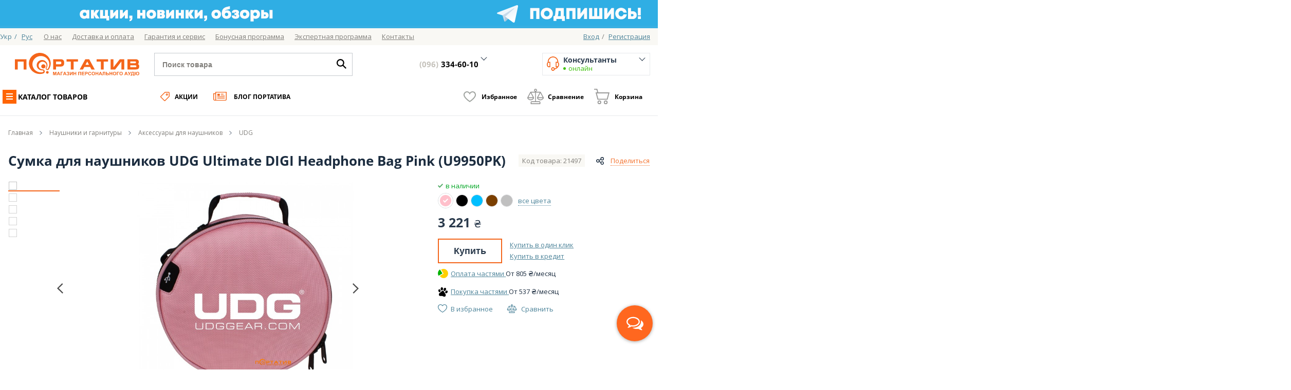

--- FILE ---
content_type: application/javascript
request_url: https://portativ.ua/skin/frontend/portativ/v2/js/main.min.js?v=1.3.64
body_size: 264
content:
$(document).ready((function(){try{"undefined"!=typeof timo&&timo.initialize({fadeIn:400,fadeOut:200},!1)}catch(e){console.warn(e)}$("ul.decorate-even-odd li:even").addClass("even"),$("ul.decorate-even-odd li:odd").addClass("odd");try{"undefined"!=typeof lazlo&&lazlo.initialize()}catch(e){console.warn(e)}if($.cookie("USE_FULL_SITE")){var e=$(".mobile_version");e.length&&e.show()}}));

--- FILE ---
content_type: image/svg+xml
request_url: https://portativ.ua/skin/frontend/portativ/v2/images/svg/garanty.svg
body_size: 637
content:
<svg xmlns="http://www.w3.org/2000/svg" width="32.969" height="32" viewBox="0 0 32.969 32">
  <defs>
    <style>
      .cls-1 {
        fill: #b0b0b0;
        fill-rule: evenodd;
      }
    </style>
  </defs>
  <path id="garanty" class="cls-1" d="M470.527,595.98c-2.97,0-5.941,0-8.912.008a1.718,1.718,0,0,1-.971-0.308A2.817,2.817,0,0,1,459.426,594c-1.761-5.583-3.56-11.154-5.356-16.725a1.658,1.658,0,0,1,0-.921,2.862,2.862,0,0,1,1.252-1.751q7.018-5.1,13.99-10.275a1.67,1.67,0,0,1,.895-0.31,2.838,2.838,0,0,1,2.064.681q6.951,5.168,13.946,10.272a1.741,1.741,0,0,1,.583.8,2.789,2.789,0,0,1,0,2.085c-1.824,5.6-3.609,11.218-5.419,16.825a1.582,1.582,0,0,1-.4.561,2.807,2.807,0,0,1-2.257.764C475.991,595.948,473.259,595.98,470.527,595.98Zm0-2.751c2.694,0,5.388,0,8.082.007a0.437,0.437,0,0,0,.5-0.361q2.49-7.8,5-15.6a0.442,0.442,0,0,0-.193-0.592q-6.557-4.806-13.1-9.635a0.428,0.428,0,0,0-.615.006q-6.54,4.828-13.1,9.633a0.444,0.444,0,0,0-.182.6q2.508,7.778,4.994,15.562a0.458,0.458,0,0,0,.521.391C465.142,593.222,467.836,593.229,470.53,593.229Zm4.136-17.374,2.287,1.448c-0.058.108-.1,0.207-0.16,0.3q-2.837,4.575-5.67,9.149a0.564,0.564,0,0,1-.5.324c-0.527.025-1.051,0.109-1.578,0.139a0.6,0.6,0,0,1-.419-0.152q-2.159-2.3-4.3-4.614a1.788,1.788,0,0,1-.111-0.149l1.962-1.869c1.134,1.218,2.244,2.41,3.386,3.638Z" transform="translate(-454.031 -564)"/>
</svg>


--- FILE ---
content_type: application/javascript
request_url: https://portativ.ua/js/app/geo-data.js
body_size: 717
content:
(function (global) {
    'use strict';

    function readCookie(name) {
        const m = document.cookie.match(new RegExp('(?:^|; )' + encodeURIComponent(name) + '=([^;]*)'));
        return m ? decodeURIComponent(m[1]) : null;
    }

    function setCookie(name, value, maxAgeSeconds) {
        let attrs = [
            encodeURIComponent(name) + '=' + encodeURIComponent(value),
            'Path=/',
            'Max-Age=' + (maxAgeSeconds || 0),
            'SameSite=Lax'
        ];
        if (location.protocol === 'https:') attrs.push('Secure');
        document.cookie = attrs.join('; ');
    }

    /**
     *
     * @param {String} text
     * @returns {*}
     */
    function parseMaybeJSON(text) {
        try { return JSON.parse(text); } catch (_) { return text; }
    }

    async function fetchText(url) {
        const res = await fetch(url, {
            method: 'GET',
            cache: 'no-store',
            credentials: 'omit'
        });
        if (!res.ok) throw new Error('HTTP ' + res.status);
        return res.text();
    }

    function init(opts) {
        opts = opts || {};
        const url = opts.url;
        const cb  = typeof opts.callback === 'function' ? opts.callback : function(){};
        const cookieName = opts.cookieName || 'Eiy2ooji';
        const maxAge = Number.isFinite(opts.maxAgeSeconds) ? opts.maxAgeSeconds : 3600;

        if (!url) {
            cb(null, new Error('Missing url'));
            return;
        }

        const cached = readCookie(cookieName);
        if (cached != null) {
            try { cb(parseMaybeJSON(cached), null); }
            catch (e) { cb(cached, null); }
            return;
        }

        fetchText(url)
            .then(function (text) {
                setCookie(cookieName, text, maxAge);
                cb(parseMaybeJSON(text), null);
            })
            .catch(function (err) {
                try { console.error('[SpecialCookieLoader]', err); } catch(_) {}
                cb(null, err);
            });
    }
    global.SpecialCookieLoader = { init: init };
})(window);


--- FILE ---
content_type: application/javascript
request_url: https://portativ.ua/skin/frontend/portativ/v2/js/lib/timo/timo.jquery.min.js?v=1.3.64
body_size: 1524
content:
!function(){if("function"==typeof window.CustomEvent)return!1;function t(t,e){e=e||{bubbles:!1,cancelable:!1,detail:void 0};var o=document.createEvent("CustomEvent");return o.initCustomEvent(t,e.bubbles,e.cancelable,e.detail),o}t.prototype=window.Event.prototype,window.CustomEvent=t}(),function(t){"use strict";var e=function(t){if("object"!=typeof t.document)throw new Error("timo.jquery.js requires a `window` with a `document` object");if(!t.jQuery)throw new Error("timo.jquery.js requires a `jQuery`, timo.js this plugin without jQuery");$=t.jQuery;var e=function(){this.debug=!1,this.fadeIn=400,this.fadeOut=400,this.overlay={},this.handle=null,this._content=null,this.setContent=function(t){if(this.handle&&t){var e=$(this.handle).find(".popover-w-main-content");null===this._content&&(this._content=e.html(),$(this.handle).addClass("content-height-auth")),e.html(t)}return this},this.setTitle=function(t){if(this.handle&&t){var e=$(this.handle).find(".pop-title");e.length&&e.html(t)}return this},this._overlay=function(t){var e=this,o=$("body");o.find("#timo-overlay").remove(),e.overlay=$('<div id="timo-overlay"></div>'),void 0!==t?e.overlay.insertAfter(t):e.overlay.appendTo(o),e.overlay.fadeIn(e.fadeIn)},this._show=function(t,e,o){var n=this,i=$("body");if(void 0!==e||void 0!==o){var a=!1;if(e)a=i.find('[data-timoMIdent="'+e+'"]');else if(o)a=i.find(o);try{if(a.length&&!a.hasClass("timo-active")){n.handle=a[0];var d=new CustomEvent("timoBeforeShow",{detail:{timoObject:n,initObject:t,ident:e,time:new Date},bubbles:!0,cancelable:!0});a[0].dispatchEvent(d),$(".timo-active").fadeOut(n.fadeOut).removeClass("timo-active").removeClass("content-height-auth"),a.fadeIn(n.fadeIn).addClass("timo-active"),n._overlay(a);var s=new CustomEvent("timoAfterShow",{detail:{timoObject:n,initObject:t,ident:e,time:new Date},bubbles:!0,cancelable:!0});a[0].dispatchEvent(s)}}catch(t){console.warn(t)}}},this._hide=function(){var t=this,e=$("body");e.on("keyup",(function(e){27!==e.keyCode||$.isEmptyObject(t.overlay)||t._hideModal()})),e.on("click",".modal-close, #timo-overlay",(function(){t._hideModal(),$("body").removeClass("body-hidden")}))},this._hideModal=function(){var t=this;try{var e=$("[data-timoMIdent]"),o=t.handle;if(o){var n=new CustomEvent("timoBeforeHide",{bubbles:!0,cancelable:!0});o.dispatchEvent(n)}if(t.overlay.fadeOut(t.fadeOut,(function(){t.overlay.remove()})),e.fadeOut(t.fadeOut).removeClass("timo-active"),o.length){var i=new CustomEvent("timoAfterHide",{bubbles:!0,cancelable:!0});o.dispatchEvent(i)}t.setContent(t._content),t.handle=null}catch(t){console.warn(t)}},this._addEvent=function(t,e,o,n){var i=$("body"),a=this;i.on(t,'[data-timoLIdent="'+e+'"]',(function(t){n&&t.preventDefault(),a._show(this,e,o)}))}};return e.initialize=function(t,o){var n=new e;if("object"==typeof t){for(var i in n.debug=o,n.debug&&(console.group("debug"),console.time("Initialization time took")),t)t.hasOwnProperty(i)&&n.hasOwnProperty(i)&&(n[i]=t[i]);n.debug&&(console.info("%c timoJs initialized with following options","background: #000; color: #ffff00"),console.info(t));var a=$("[data-timoLIdent]");$.each(a,(function(t,e,o){var i=$(this),a=($("body"),i.data("timoevent")),d=i.data("timolident"),s=i.data("timoprevent"),c=i.data("timoselector");a&&d&&n._addEvent(a,d,c,s),i.__proto__.timo={hide:function(){n._hideModal()},setContent:function(t){n.setContent(t)},setTitle:function(t){n.setTitle(t)},show:function(t){n._show(n,t,c)},changeTimoLident:function(t,e){$('[data-timoLIdent="'+t+'"]').attr("data-timoLIdent",e),n._addEvent(a,e,c,s)}}})),n._hide(),n.debug&&(console.timeEnd("Initialization time took"),console.info("%c timoJs plugin is successful initialized! enjoy it;)","background: #000; color: #ffff00"),console.groupEnd())}},e},o="object"==typeof t.document?e(t):e;"function"==typeof define&&define.amd?define((function(){return o})):"object"==typeof exports?("object"==typeof module&&"object"==typeof module.exports&&(exports=module.exports=o),exports.timo=o):t.timo=o}("undefined"==typeof window?this:window),$(document).ready((function(){$(document).on("click",".top-menu-reg-links #timo-overlay",(function(){$(".modal-window.general-ca-modal").removeClass("timo-active"),$(this).remove()})),$(".cms-page-view").on("timoAfterShow",".timo-active",(function(t){$("body").addClass("body-hidden")})),$(document).on("click",".timo-active .modal-close",(function(){$("body").removeClass("body-hidden")})),$(document).on("click","#timo-overlay",(function(){$("body").removeClass("body-hidden")}))}));

--- FILE ---
content_type: image/svg+xml
request_url: https://portativ.ua/skin/frontend/portativ/v2/images/svg/star_big_yellow.svg
body_size: 533
content:
<svg xmlns="http://www.w3.org/2000/svg" width="26" height="22" viewBox="0 0 26 22">
  <defs>
    <style>
      .cls-1 {
        fill: #e6c700;
        stroke: #cdb200;
        stroke-width: 1px;
        fill-rule: evenodd;
      }
    </style>
  </defs>
  <path id="star_big_yellow" class="cls-1" d="M465.235,480.993l-2.216-1.181q-2.637-1.4-5.271-2.815a0.45,0.45,0,0,0-.493.009q-3.584,1.919-7.174,3.825c-0.089.047-.179,0.093-0.315,0.166,0.162-.618.312-1.191,0.463-1.764,0.512-1.946,1.022-3.893,1.544-5.838a0.3,0.3,0,0,0-.181-0.345l-6.358-4.866c-0.065-.051-0.128-0.1-0.236-0.191,0.314-.027.58-0.053,0.846-0.074q3.952-.3,7.906-0.595a0.342,0.342,0,0,0,.338-0.222q1.642-3.441,3.3-6.873c0.031-.065.064-0.128,0.117-0.232,0.059,0.108.107,0.184,0.146,0.264q1.628,3.393,3.25,6.79a0.415,0.415,0,0,0,.407.278c1.784,0.126,3.566.266,5.35,0.4,1.063,0.081,2.126.159,3.189,0.24A1.489,1.489,0,0,1,470,468c-0.087.072-.147,0.126-0.21,0.175q-3.169,2.425-6.341,4.848a0.386,0.386,0,0,0-.181.473c0.657,2.451,1.3,4.906,1.946,7.359C465.22,480.887,465.223,480.916,465.235,480.993Z" transform="translate(-444.5 -459.5)"/>
</svg>


--- FILE ---
content_type: application/javascript
request_url: https://portativ.ua/skin/frontend/portativ/v2/js/app/code/catalog/view/accessories.js?v=1.3.64
body_size: 342
content:
/**
 * Action JS Class
 */

if (typeof module == 'undefined') {
    var module = {};
}

module.Accessories = function () {
    this.formKey = '';
    this.bodycontainer = $('.body-container');
};


module.Accessories.prototype = {
    init: function() {
        this.initEvents();
    },

    initEvents: function() {
        this.initNavigation();
    },

    initNavigation: function(){

        var self = this;

        $('.tabs-blocks').on('change', "input[type=radio]", function(e){
            var el = $(this);
            var categoryId = el.data('cat');
            var categoryContainer = $('.item-category-'+categoryId);
            var mainContainer     = $('.related-item-container');

            if (categoryContainer && categoryContainer.length){
                mainContainer.find('.item-related-page').addClass('hidden');
                categoryContainer.removeClass('hidden');
            } else {
                mainContainer.find('.item-related-page').removeClass('hidden');
            }
        });
        return this;
    }
};

var accessories = new module.Accessories();
jQuery(document).ready(function() {
    accessories.init();
});


--- FILE ---
content_type: application/javascript
request_url: https://portativ.ua/skin/frontend/portativ/v2/js/app/code/catalog/view/product.min.js?v=1.3.64
body_size: 1093
content:
app.view.Product=Backbone.View.extend({initEvents:function(){},initialize:function(){var i=this;_.bindAll(i),i.el=$(".content"),i.initEvents(),i.initMedia(),i.initColors(),i.prettyAttributes(),i.initCms(),i.reviewBtn(),i.desciptionMoveTo(),i.initAccessoriesSlider()},initAccessoriesSlider:function(){$(".accessories-wrap").slick({dots:!1,arrows:!0,slide:"div",infinite:!0,slidesToShow:5,slidesToScroll:1}).show()},desciptionMoveTo:function(){$("#t3").length&&$("#t4").length&&$("#t3").insertBefore("#t4")},initColors:function(){var i=this;i.el.find(".item-color").hover((function(){$(this).tooltip("show")})),i.el.find(".item-color-link a").click((function(e){e.preventDefault(),i.el.find(".ic-tooltip-wrap").show();var t=i.el.find(".ic-tooltip-wrap .ic-tooltip-arrow-wrap"),a=$(".item-color-link").offset().left-$(".gvitem-color-wrap").offset().left;t.css("left",a-45),util.backdrop(i.el.find(".ic-tooltip-wrap"),(function(){i.el.find(".ic-tooltip-wrap").hide()}))}))},initCms:function(){$(".widget-static-block.ajax").each((function(){var i=$(this),e=$(this).attr("id");e=e.replace("_aj_",""),util.loader($(this)),$.get("http://portativ.ua/mcatalog/data/cmsblock/",{id:e}).done((function(e){i.html(e),util.loader($(this),!1)}))}))},jcarouselNav:function(i,e){$(".media-c-prev").bind("click",(function(){var e=i.first,t=parseInt($(".modal.media").find("li.jcarousel-item.active").attr("jcarouselindex")),a=t-1;t>e||(a=$(".media.modal ul li").length),$(".modal.media").find("li.jcarousel-item-"+a+" a").trigger("click")})),$(".media-c-next").bind("click",(function(){var i=$(".media.modal ul li").length,e=parseInt($(".modal.media").find("li.jcarousel-item.active").attr("jcarouselindex")),t=e+1;e<i||(t=1),$(".modal.media").find("li.jcarousel-item-"+t+" a").trigger("click")}))},initMedia:function(){var i=this;$(".media.modal").modal({show:!1}),$("ul.gvitem-model-carousel-wrap",i.el).slick({dots:!1,arrows:!0,slide:"li",infinite:!1,slidesToShow:3,slidesToScroll:1}).show(),0==$(".media.modal ul li").length&&($(".media.modal .slider-left-nav").hide(),$(".media.modal .slider-right-nav").hide()),$(".media.figure li:first",i.el).addClass("active"),$(".media.figure li a",i.el).click((function(){return $(".media.figure li",i.el).removeClass("active"),$(".media.figure .main-image",i.el).attr("src",$(this).attr("data-image")),$(this).parent().addClass("active"),!1})),$(".media.figure .main-image",i.el).click((function(i){i.preventDefault();var e=$(".media.modal"),t=$("ul.gvitem-model-carousel-wrap"),a=t.find("li").index(t.find("li.active"));e.modal().find("li").eq(a).addClass("active").click().siblings().removeClass("active"),$(".media.modal .main-image").attr("src",e.find("li").eq(a).find("a").attr("data-image")),$(".media.modal ul").slick({dots:!1,arrows:!0,slide:"li",infinite:!1,slidesToShow:3,slidesToScroll:1}).slickGoTo(a).show()})),$(".media.modal li a").click((function(){return $(".media.modal li").removeClass("active"),$(".media.modal .main-image").attr("src",$(this).attr("data-image")),$(this).parent().addClass("active"),!1}))},prettyAttributes:function(){$.each($("#attributes .row",this.el),(function(i,e){util.aline($(">div",e))}))},reviewBtn:function(){jQuery(".read-all-reviews-btn").click((function(){jQuery(this).toggleClass("active"),jQuery(this).prev().toggleClass("short-text",1e3),jQuery(this).hasClass("active")?jQuery(this).text("Скрыть"):jQuery(this).text("Читать полностью")}))}}),$((function(){app.product=new app.view.Product}));

--- FILE ---
content_type: application/javascript
request_url: https://portativ.ua/skin/frontend/portativ/v2/js/app/code/reservation/reserve.min.js?v=1.3.64
body_size: 476
content:
app.view.ReservationReserve=Backbone.View.extend({formPost:!1,reserved:!1,formReservation:null,formTitle:"",formContent:"",initEvents:function(){var e=this;e.el.find(".btn-reserve").live("click",(function(o){o.preventDefault(),e.showForm()})),this.formReservation=$("#reserve-form"),e.form=new app.mst.Form(this.formReservation),this.formReservation.submit((function(o){e.form.valid()&&!1===e.reserved&&e.post(e.form.el.serializeObject())}))},initialize:function(){_.bindAll(this),this.el=$(".catalogmultistock-reserve"),this.initEvents(),"undefined"!=typeof formReserveData&&(this.formTitle=formReserveData.title,this.formContent=formReserveData.content)},post:function(e){var o=this;if(o.formPost)return this;o.formPost=!0,util.registerFormKey(e,(function(e){util.load(o.formReservation.data("action"),e,(function(e){if("object"==typeof o.formReservation.timo){var t=o.formReservation.timo;t.hide(),setTimeout((function(){t.show("reserve-popup-success"),t.changeTimoLident("reserve-popup","reserve-popup-success")}),500)}o.reserved=!0,o.formPost=!1}),{loader:$(".modal-reserve")})}))},showForm:function(e){var o=this;o.modalForm=$(o.el.find(".modal-reserve")).modal({backdrop:!1}),util.backdrop(o.modalForm,(function(){o.modalForm.modal("hide")}))}}),$((function(){app.reservationReserve=new app.view.ReservationReserve}));

--- FILE ---
content_type: application/javascript
request_url: https://portativ.ua/skin/frontend/portativ/v2/js/media-queries.min.js?v=1.3.64
body_size: 2365
content:
var mediaQueries={init:function(){this.mobileMenuButton(),this.menuClick(),this.mainBanner(),this.brandPageActionBanner(),this.brandPageBlogSlider(),this.bottomSlider(),this.customerMenuBtn(),this.compareAtributesHover(),this.compareSlider(),this.filter(),this.tabSliders(),this.tabSlidersNews(),this.catalogPopularBlog(),this.mainBlog(),this.correctTitlesWidth(),this.activeTabAction(),this.openBlogFilter()},tabSliders:function(){$(".responsive-simple-items-tabs").slick({dots:!1,arrows:!0,autoplay:!1,infinite:!1,slidesToShow:5,slidesToScroll:1,responsive:[{breakpoint:1231,settings:{slidesToShow:4,dots:!0,arrows:!1}},{breakpoint:1025,settings:{slidesToShow:3,arrows:!1,dots:!0}},{breakpoint:769,settings:{slidesToShow:2,arrows:!1,dots:!0}},{breakpoint:531,settings:{slidesToShow:1,arrows:!1,dots:!0}}]})},tabSlidersNews:function(){window.innerWidth<=1100&&$(".news-tabs-homepage").slick({dots:!1,arrows:!0,autoplay:!1,infinite:!1,slidesToShow:3,slidesToScroll:1,responsive:[{breakpoint:1024,settings:{slidesToShow:3,dots:!1,arrows:!1}},{breakpoint:768,settings:{slidesToShow:1,arrows:!1,dots:!1}}]})},catalogPopularBlog:function(){$(".catalog-right-side-responsive .product-overviews-content-block").slick({dots:!0,arrows:!1,autoplay:!1,infinite:!1,slidesToShow:3,slidesToScroll:1,responsive:[{breakpoint:1025,settings:{slidesToShow:2,dots:!0,arrows:!1}},{breakpoint:769,settings:{slidesToShow:1,arrows:!1,dots:!0}}]})},mobileMenuButton:function(){$(".mobile-nav").on("click touch",(function(){window.innerWidth<=1010&&($(this).toggleClass("active"),$(".header-menu").slideToggle(300))})),window.innerWidth<=1010&&$(document).on("click touchend",(function(e){var o=$(".header-menu"),t=$(".mobile-nav");o.is(e.target)||0!==o.has(e.target).length||t.is(e.target)||0!==t.has(e.target).length||(o.slideUp(300),t.removeClass("active"))}))},menuClick:function(){$(".nav > li:not(.pull-right) > a").click((function(e){window.innerWidth<=1010&&($(this).parent().hasClass("open")?(e.preventDefault(),$(this).parent().removeClass("open").siblings().removeClass("open")):(e.preventDefault(),$(this).parent().addClass("open").siblings().removeClass("open")))}))},mainBanner:function(){var e=$(".carousel.banner");e&&(e.find(".carousel-inner").slick({dots:!0,arrows:!1,autoplay:!0,autoplaySpeed:5e3,infinite:!0,slidesToShow:1,slidesToScroll:1,pauseOnFocus:!1,pauseOnHover:!1,pauseOnDotsHover:!1}),e.find(".carousel-inner").show())},brandPageActionBanner:function(){var e=$(".carousel.action-brands");e&&(e.find(".carousel-inner").slick({dots:!0,arrows:!1,autoplay:!0,autoplaySpeed:5e3,infinite:!0,slidesToShow:1,slidesToScroll:1,pauseOnFocus:!1,pauseOnHover:!1,pauseOnDotsHover:!1}),e.find(".carousel-inner").show())},brandPageBlogSlider:function(){function e(){var e=$(".brand-in-blogs");e&&(e.find(".posts_brands").slick({dots:!0,arrows:!1,autoplay:!0,autoplaySpeed:5e3,infinite:!0,slidesToShow:3,slidesToScroll:3,responsive:[{breakpoint:767,settings:{slidesToShow:1,slidesToScroll:1}}]}),e.find(".posts_brands").show())}window.matchMedia("(max-width: 1100px)").matches&&e(),$(window).resize((function(o){window.matchMedia("(max-width: 1100px)").matches?$(".brand-in-blogs .posts_brands").hasClass("slick-initialized")||e():$(".brand-in-blogs .posts_brands").hasClass("slick-initialized")&&$(".brand-in-blogs .posts_brands").slick("unslick")}))},bottomSlider:function(){var e=$("#mycarousel");e&&e.slick({dots:!1,arrows:!0,slide:"li",infinite:!1,slidesToShow:5,slidesToScroll:1,responsive:[{breakpoint:890,settings:{slidesToShow:3,arrows:!1}},{breakpoint:768,settings:{arrows:!1,slidesToShow:2,slidesToScroll:1}},{breakpoint:480,settings:{arrows:!1,slidesToShow:1,slidesToScroll:1}}]}).show()},compareSlider:function(){$(".compare-right")&&($(".compare-right > .product-top.first-carousel").slick({dots:!1,arrows:!0,autoplay:!1,infinite:!1,slidesToShow:4,slidesToScroll:1,asNavFor:".compare-right > .product-top.second-carousel.active-grid",responsive:[{breakpoint:1301,settings:{slidesToShow:3,arrows:!0},breakpoint:1101,settings:{slidesToShow:2,slidesToScroll:2,arrows:!1,dots:!0,infinite:!0}}]}).show(),$(".compare-right > .product-top.second-carousel").slick({dots:!1,arrows:!0,autoplay:!1,infinite:!1,slidesToShow:4,slidesToScroll:1,asNavFor:".compare-right > .product-top.first-carousel.active-grid",responsive:[{breakpoint:1301,settings:{slidesToShow:3,arrows:!0},breakpoint:1101,settings:{slidesToShow:2,slidesToScroll:2,arrows:!1,dots:!0,infinite:!0}}]}).show())},compareAtributesHover:function(){$(".compare-attributes-items .attribut").on("mouseover",(function(){$(this).addClass("hover")})),$(".compare-attributes-items .attribut").on("mouseout",(function(){$(this).removeClass("hover")}))},filter:function(){$(".main-content").on("click touch",".mobileFilterToggle",(function(){$(".mobileFilterToggle").toggleClass("active"),$(".catalog-left-side").toggleClass("active"),$("#call-overlay").addClass("overlay-active")})),$(".main-content").on("click touch",".filter-close",(function(){$(".mobileFilterToggle").removeClass("active"),$(".catalog-left-side").removeClass("active"),$("#call-overlay").removeClass("overlay-active")})),$(".main-content").on("click touch",".filter-state .show",(function(){$(".mobileFilterToggle").removeClass("active"),$(".catalog-left-side").removeClass("active"),$("#call-overlay").removeClass("overlay-active")}))},customerMenuBtn:function(){var e=$("body"),o=$('<button type="button" class="customerMenuToggle">Мой кабинет</button>');(e.hasClass("customeraccount-account-index")||e.hasClass("orderhistory-index-index")||e.hasClass("catalognotify-index-index")||e.hasClass("catalognotify-index-viewed")||e.hasClass("catalognotify-index-viewedall")||e.hasClass("newsletter-manage-index")||e.hasClass("reviewtree-index-index"))&&o.prependTo(e.find(".catalog-right-side:first")).click((function(){$(this).toggleClass("active"),e.find(".catalog-left-side").toggleClass("active")})).hide(),$(document).on("click touchend",(function(e){var t=$(".catalog-left-side"),s=o,i=$(".mobileFilterToggle");t.is(e.target)||0!==t.has(e.target).length||s.is(e.target)||0!==s.has(e.target).length||i.is(e.target)||0!==i.has(e.target).length||(t.removeClass("active"),s.removeClass("active"),i.removeClass("active"))}))},correctTitlesWidth:function(){for(var e=document.querySelectorAll(".menu-item .wrapper .title, .menu-items .title-sub"),o=0;o<e.length;o++)$(e[o]).text().length>=34&&$(e[o]).addClass("next-line")},mainBlog:function(){var e=$(".news-section-homepage label");e.on("click",(function(){window.matchMedia("(max-width: 768px)").matches&&e.toggleClass("open")}))},activeTabAction:function(){function e(){var e=document.querySelector(".review-box-home"),o=document.querySelectorAll(".tabs-blocks label");if(e||$("input#tabs-promotion-tab4").addClass("active"),$("input#tabs-promotion-tab4").hasClass("active"))for(var t=0;t<o.length;t++)$(o[t]).click((function(e){$("input#tabs-promotion-tab4").removeClass("active")}))}window.matchMedia("(max-width: 768px)").matches&&e(),window.onresize=function(o){window.matchMedia("(max-width: 768px)").matches&&e()}},openBlogFilter:function(){$(".filter-blog-btn").on("click touch",(function(){$(".filter-blog-btn").toggleClass("active"),$(".content.blog-content .navigation-wrap").toggleClass("active"),$("#call-overlay").addClass("overlay-active")})),$(".main-content").on("click touch",".filter-close",(function(){$(".filter-blog-btn").toggleClass("active"),$(".content.blog-content .navigation-wrap").toggleClass("active"),$("#call-overlay").removeClass("overlay-active")}))}};$(document).ready((function(){function e(){$(".catalog-right-side .blog-most-popular .product-overviews-content-block").slick({dots:!0,arrows:!1,slidesToScroll:1,slidesToShow:2,responsive:[{breakpoint:700,settings:{slidesToShow:1,initialSlide:1}}]}),$(".blog-experts-posts .product-overviews-content-block").slick({dots:!0,arrows:!1,slidesToScroll:1,slidesToShow:3,responsive:[{breakpoint:700,settings:{slidesToShow:1,initialSlide:1}}]}),$(".blog-experts-users .most-pop-content .product-overviews-content-block").slick({dots:!0,arrows:!1,slidesToScroll:1,slidesToShow:3,responsive:[{breakpoint:700,settings:{slidesToShow:1,initialSlide:1}}]}),$(".blog-experts-users .most-disc-content .product-overviews-content-block").slick({dots:!0,arrows:!1,slidesToScroll:1,slidesToShow:3,responsive:[{breakpoint:700,settings:{slidesToShow:1,initialSlide:1}}]})}mediaQueries.init(),$(document).on("click",".responsive-tab",(function(e){var o=$(e.currentTarget);o.hasClass("open-tab")?(o.removeClass("open-tab"),$("#"+o.data("id")).slideUp()):(o.addClass("open-tab"),$("#"+o.data("id")).slideDown(),setTimeout((function(){$(".product-comparison-box-right .slick-prev.slick-arrow").click()}),100))})),window.matchMedia("(max-width: 1100px)").matches&&e(),window.onresize=function(o){window.matchMedia("(max-width: 1100px)").matches&&e()},$(".customer-reviews-link").on("click",(function(e){0==$("#product_review:visible").length&&$("#product_review_tab").trigger("click")})),$(document).on("click",".open-search-btn",(function(){$("#sm_menu_ham").removeClass("open"),$(".sm_menu_outer, .nav-button").removeClass("active"),$("body").removeClass("mmactive not-scroll-page"),$("body").hasClass("search-mobile-opened")?($("body").removeClass("search-mobile-opened"),$("#call-overlay").fadeOut(400)):($("body").addClass("search-mobile-opened"),$(".mob-header-mid-block .top-menu-search .search-input").focus(),$("#call-overlay").fadeIn(400))})),$(document).on("click touchstart",".account-menu .current-page",(function(e){var o=$(e.currentTarget);o.hasClass("open")?o.removeClass("open"):o.addClass("open")})),$(".credit-title").addClass("tab-btn"),$(".credit-bottom-text").addClass("tab-btn"),$(".credit-title").each((function(){$(this).nextUntil(".tab-btn").wrapAll('<div class="content"></div>')})),window.matchMedia("(max-width: 767px)").matches&&$(".tpc-twoctrl-wrap.twoctrl-med-left").length&&$(".tpc-twoctrl-wrap.twoctrl-med-left").contents().unwrap(),$("body").on("click touch",".credit-title.tab-btn",(function(e){window.matchMedia("(max-width: 767px)").matches&&(this.classList.toggle("active"),this.nextElementSibling.classList.toggle("active"))})),$(".main-content .general-ca-modal").length||$(".main-content .forgotpassword-form-wrapper").wrap("<div id='overlay-password'></div>"),$(document).on("click touchstart",".more-color-wrap .modal-close",(function(e){$("#overlay-block").click()}))}));

--- FILE ---
content_type: image/svg+xml
request_url: https://portativ.ua/skin/frontend/portativ/v2/images/svg/delivery.svg
body_size: 712
content:
<svg xmlns="http://www.w3.org/2000/svg" width="41" height="27" viewBox="0 0 41 27">
  <defs>
    <style>
      .cls-1 {
        fill: #b0b0b0;
        fill-rule: evenodd;
      }
    </style>
  </defs>
  <path id="delivery" class="cls-1" d="M309.61,572.38h0.457c1.751,0,3.5,0,5.251,0a7.985,7.985,0,0,1,7.6,4.756,10.476,10.476,0,0,1,1.068,4.723c0.026,3,.014,6,0.01,9a1.134,1.134,0,0,1-1.248,1.2c-0.57,0-1.141.012-1.711,0a0.343,0.343,0,0,0-.4.3,5.189,5.189,0,0,1-9.871.1,0.481,0.481,0,0,0-.56-0.4q-5.523.017-11.047,0a0.412,0.412,0,0,0-.482.343,5.2,5.2,0,0,1-9.88.063,0.4,0.4,0,0,0-.463-0.321c-1.348.012-2.7,0.008-4.045,0a1.13,1.13,0,0,1-1.284-1.27q0-10.3,0-20.594A1.14,1.14,0,0,1,284.313,569q12,0,24,0a1.133,1.133,0,0,1,1.3,1.26C309.611,570.945,309.61,571.631,309.61,572.38Zm-24.262,17.392c0.984,0,1.93-.019,2.873.01a0.52,0.52,0,0,0,.613-0.436,5.186,5.186,0,0,1,9.813-.013c0.048,0.144.1,0.285,0.145,0.42h8.547V571.21H285.348v18.562Zm24.289-15.189v15.189h0.334c0.625,0,.625,0,0.843-0.578a5.2,5.2,0,0,1,9.785.175c0.044,0.131.092,0.26,0.135,0.382h0.981v-5.844h-8.662a1.127,1.127,0,0,1-1.291-1.261q0-2.248,0-4.5a1.132,1.132,0,0,1,1.314-1.276h7.093a5.3,5.3,0,0,0-4.177-2.275c-1.619-.047-3.241-0.012-4.861-0.013h-1.494Zm-13.1,16.455a2.8,2.8,0,1,0-2.785,2.672A2.675,2.675,0,0,0,296.539,591.038Zm21.941,0.011a2.8,2.8,0,1,0-2.8,2.661A2.676,2.676,0,0,0,318.48,591.049Zm-4.364-9.369h7.721c-0.159-.766-0.315-1.48-0.45-2.2a0.369,0.369,0,0,0-.456-0.327c-2.152.01-4.3,0-6.456,0.007-0.114,0-.227.012-0.359,0.02v2.5Z" transform="translate(-283 -569)"/>
</svg>


--- FILE ---
content_type: image/svg+xml
request_url: https://portativ.ua/skin/frontend/portativ/v2/images/svg/star_yellow.svg
body_size: 559
content:
<?xml version="1.0" encoding="utf-8"?>
<!-- Generator: Adobe Illustrator 22.1.0, SVG Export Plug-In . SVG Version: 6.00 Build 0)  -->
<svg version="1.1" id="Слой_1" xmlns="http://www.w3.org/2000/svg" xmlns:xlink="http://www.w3.org/1999/xlink" x="0px" y="0px"
	 width="20px" height="20px" viewBox="0 0 20 20" enable-background="new 0 0 20 20" xml:space="preserve">
<path fill="#CCB126" d="M16.064,19.24l-6.085-3.2l-6.085,3.2l1.166-6.799l-4.931-5.54l6.823-0.256l3.027-6.134l3.026,6.134
	l6.824,0.256l-4.932,5.54L16.064,19.24z M2.287,7.821l3.841,4.315l-0.905,5.275l4.757-2.501l4.757,2.501l-0.904-5.275l3.84-4.315
	l-5.299-0.199L9.979,2.771L7.585,7.622L2.287,7.821z"/>
</svg>


--- FILE ---
content_type: image/svg+xml
request_url: https://portativ.ua/skin/frontend/portativ/v2/images/customeraccount/default-avatar.svg
body_size: 481
content:
<svg xmlns="http://www.w3.org/2000/svg" width="64" height="64" viewBox="0 0 64 64">
  <defs>
    <style>
      .cls-1 {
        fill: #a7adb6;
        fill-rule: evenodd;
      }
    </style>
  </defs>
  <path id="user" class="cls-1" d="M1343,433a32,32,0,1,1,32-32A32.04,32.04,0,0,1,1343,433Zm0-63a31,31,0,1,0,31,31A31.038,31.038,0,0,0,1343,370Zm0,37a11.5,11.5,0,1,1,11.5-11.5A11.514,11.514,0,0,1,1343,407Zm0-22a10.5,10.5,0,1,0,10.5,10.5A10.512,10.512,0,0,0,1343,385Zm21.08,39.151a22.509,22.509,0,0,0-42.16-.067l-0.94-.352a23.514,23.514,0,0,1,44.04.07Z" transform="translate(-1311 -369)"/>
</svg>


--- FILE ---
content_type: image/svg+xml
request_url: https://portativ.ua/skin/frontend/portativ/v2/images/svg/payment.svg
body_size: 681
content:
<svg xmlns="http://www.w3.org/2000/svg" width="33" height="28" viewBox="0 0 33 28">
  <defs>
    <style>
      .cls-1 {
        fill: #b0b0b0;
        fill-rule: evenodd;
      }
    </style>
  </defs>
  <path id="payment" class="cls-1" d="M403.918,579.624A1.19,1.19,0,0,1,405,581.071q0,2.289,0,4.578a1.214,1.214,0,0,1-1.082,1.491c0,1.6.01,3.216,0,4.829a2.973,2.973,0,0,1-2.579,2.986,3.775,3.775,0,0,1-.673.042q-12.488,0-24.974,0A3.471,3.471,0,0,1,372,591.4q-0.007-9.441,0-18.884a6.731,6.731,0,0,1,.134-0.769,1.332,1.332,0,0,0-.014-0.463A3.426,3.426,0,0,1,375.556,567q10.233-.015,20.466,0a2.951,2.951,0,0,1,3.02,2.88c0.02,0.612,0,1.224,0,1.872h1.63a3.024,3.024,0,0,1,3.242,3.172q0,2.112,0,4.226v0.471Zm-2.165.055v-4.573c0-1-.247-1.238-1.277-1.238h-8.789c-2.914,0-5.829.028-8.743-.008s-5.838.166-8.78-.141v17.619c0,0.089,0,.177,0,0.265a1.33,1.33,0,0,0,1.384,1.281c0.315,0.007.631,0,.947,0h24.112a0.94,0.94,0,0,0,1.142-1.108c0-.733,0-1.467,0-2.2v-2.5h-0.526c-1.607,0-3.215,0-4.822,0a3.7,3.7,0,1,1,0-7.393c1.607,0,3.215,0,4.822,0h0.525Zm-4.869-7.924c0-.526,0-1.006,0-1.487a0.936,0.936,0,0,0-1.165-1.154H375.8c-0.135,0-.271-0.006-0.406.006a1.312,1.312,0,0,0-1.19,1.033,1.328,1.328,0,0,0,1.466,1.6q10.364,0,20.726,0h0.484Zm5.931,10.042c-2.245,0-4.434-.014-6.623.009a1.439,1.439,0,0,0-1.287.834,1.581,1.581,0,0,0,1.478,2.318c2.056,0.012,4.111,0,6.166,0a2.049,2.049,0,0,0,.266-0.035V581.8Z" transform="translate(-372 -567)"/>
</svg>


--- FILE ---
content_type: image/svg+xml
request_url: https://portativ.ua/skin/frontend/portativ/v2/images/svg/youtube.svg
body_size: 495
content:
<svg xmlns="http://www.w3.org/2000/svg" width="12" height="15.031" viewBox="0 0 12 15.031">
  <defs>
    <style>
      .cls-1 {
        fill: #fff;
        fill-rule: evenodd;
      }
    </style>
  </defs>
  <path id="youtube" class="cls-1" d="M930,263.5c0-1.761,0-3.522,0-5.282a4.064,4.064,0,0,1,.1-0.949,1.435,1.435,0,0,1,2-1.162,4,4,0,0,1,.865.45q3.856,2.5,7.7,5.021a4.873,4.873,0,0,1,.561.409,1.914,1.914,0,0,1,.019,3.04,5.3,5.3,0,0,1-.653.48q-3.776,2.466-7.556,4.928a1.994,1.994,0,0,1-2.233.393A2.212,2.212,0,0,1,930,268.66C930.006,266.938,930,265.217,930,263.5Z" transform="translate(-930 -256)"/>
</svg>


--- FILE ---
content_type: application/javascript
request_url: https://portativ.ua/skin/frontend/portativ/v2/js/lib/lazlo/lazlo.min.js?v=1.3.64
body_size: 715
content:
!function(t){"use strict";var e=function(t){if("object"!=typeof t.document)throw new Error("lazlo.js requires a `window` with a `document` object");var e=function(){this._load=function(){var t=document.getElementsByClassName("lazlo-img");Array.prototype.forEach.call(t,(function(t){t.setAttribute("src",t.getAttribute("lazlo-src"))}))},this._isMcie=function(){var e=t.navigator.userAgent;return!!(e.indexOf("MSIE")>0||e.match(/Trident.*rv\:11\./))}};return e.initialize=function(){var o=new e;t.addEventListener("load",(function(){o._load()}),!1)},e},o="object"==typeof t.document?e(t):e;"function"==typeof define&&define.amd?define((function(){return o})):"object"==typeof exports?("object"==typeof module&&"object"==typeof module.exports&&(exports=module.exports=o),exports.lazlo=o):t.lazlo=o}("undefined"==typeof window?this:window);

--- FILE ---
content_type: application/javascript
request_url: https://portativ.ua/skin/frontend/portativ/v2/js/modules/bundlebuy/main.min.js?v=1.3.64
body_size: 249
content:
if(void 0===module)var module={};module.BundleBuy=function(){this.initSlider=function(){jQuery("ul.bundlebuy-items-wrapper").slick({dots:!1,arrows:!0,slide:"li",infinite:!1,slidesToShow:1,slidesToScroll:1}).show()}},module.BundleBuy.prototype={init:function(){this.initSlider()}};var bundlebuy=new module.BundleBuy;jQuery(document).ready((function(){bundlebuy.init()}));

--- FILE ---
content_type: image/svg+xml
request_url: https://portativ.ua/skin/frontend/portativ/v2/images/dropdown_arrow.svg
body_size: 460
content:
<svg xmlns="http://www.w3.org/2000/svg" width="9" height="5" viewBox="0 0 9 5">
  <metadata><?xpacket begin="﻿" id="W5M0MpCehiHzreSzNTczkc9d"?>
<x:xmpmeta xmlns:x="adobe:ns:meta/" x:xmptk="Adobe XMP Core 5.6-c138 79.159824, 2016/09/14-01:09:01        ">
   <rdf:RDF xmlns:rdf="http://www.w3.org/1999/02/22-rdf-syntax-ns#">
      <rdf:Description rdf:about=""/>
   </rdf:RDF>
</x:xmpmeta>
                                                                                                    
                                                                                                    
                                                                                                    
                                                                                                    
                                                                                                    
                                                                                                    
                                                                                                    
                                                                                                    
                                                                                                    
                                                                                                    
                                                                                                    
                                                                                                    
                                                                                                    
                                                                                                    
                                                                                                    
                                                                                                    
                                                                                                    
                                                                                                    
                                                                                                    
                                                                                                    
                           
<?xpacket end="w"?></metadata>
<defs>
    <style>
      .cls-1 {
        fill: #1b2c3f;
        fill-rule: evenodd;
      }
    </style>
  </defs>
  <path id="Фигура_5_копия_23_copy" data-name="Фигура 5 копия 23 copy" class="cls-1" d="M693,328.7l-4.587,4.3c-1.469-1.378-2.947-2.764-4.413-4.137l0.7-.66,3.668,3.439L692.257,328Z" transform="translate(-684 -328)"/>
</svg>


--- FILE ---
content_type: application/javascript
request_url: https://portativ.ua/skin/frontend/portativ/v2/js/modules/catalogvideo/video.min.js?v=1.3.64
body_size: 707
content:
if(void 0===module)var module={};module.Video=function(){this.play=function(){var e=this;jQuery("body").on("click",".play-video-btn.basic-behaviour",(function(i){i.preventDefault(),jQuery(".product-media-main").find("iframe").each((function(){var i=jQuery(this);void 0!==i&&i.length&&e.stopAll(i)})),e.setSrc(this),jQuery("#video-modal-link").trigger("click")})),jQuery(".product-media-main").on("afterChange",(function(i,o,t,n){jQuery(".product-media-main iframe").hide().attr("src","");var a=jQuery(o.$slides[t]);if(a.hasClass("video")){var r=a.find("iframe");e.setSrc(a,r),r.show()}})),jQuery("body").on("click",".play-video-btn.inner-view",(function(i){i.preventDefault(),e.stopAll(jQuery(".video-item-block"));var o=jQuery(this).parents(".video-item-block").find("img"),t=jQuery(this).parents(".video-item-block").find("iframe");o.hide(),jQuery(this).hide(),e.setSrc(this,t),t.show()}))},this.setSrc=function(e,i){if(e){var o="//www.youtube.com/embed/"+jQuery(e).data("id")+"?enablejsapi=1&version=3&playerapiid=ytplayer&autoplay=1";i?i.attr("src",o):jQuery("iframe#popup-embed-video").attr("src",o)}this.stopVideo()},this.iframeSrc=function(e){(e=jQuery(e))&&e.each((function(){var e=jQuery(this),i="//www.youtube.com/embed/"+e.data("id")+"?enablejsapi=1&version=3&playerapiid=ytplayer&autoplay=0";e.find("iframe").attr("src",i)}))},this.stopVideo=function(e){e?e.contentWindow.postMessage('{"event":"command","func":"stopVideo","args":""}',"*"):jQuery("iframe#popup-embed-video")[0].contentWindow.postMessage('{"event":"command","func":"stopVideo","args":""}',"*"),this.iframeSrc(".product-media-main .video")},this.stop=function(e){var i=this;jQuery("body").on("click","#timo-overlay",(function(o){o.preventDefault(),i.stopVideo(e)})),jQuery("body").on("click",".modal-close.video-close",(function(e){e.preventDefault(),i.stopVideo()})),jQuery("body").on("timoBeforeHide","#video-modal",(function(e){e.preventDefault(),i.stopVideo()}))},this.stopAll=function(e){void 0!==e&&e.length||(e=jQuery("body")),e.addClass("example").each((function(){$(this).attr("src","")})),e.find("img").show(),e.find(".play-video-btn").show()}},module.Video.prototype={init:function(){this.play(),this.stop()}};var video=new module.Video;jQuery(document).ready((function(){video.init()}));

--- FILE ---
content_type: image/svg+xml
request_url: https://portativ.ua/skin/frontend/portativ/v2/images/svg/star_yellow-bg.svg
body_size: 721
content:
<?xml version="1.0" encoding="utf-8"?>
<!-- Generator: Adobe Illustrator 22.1.0, SVG Export Plug-In . SVG Version: 6.00 Build 0)  -->
<svg version="1.1" id="Слой_1" xmlns="http://www.w3.org/2000/svg" xmlns:xlink="http://www.w3.org/1999/xlink" x="0px" y="0px"
	 width="20px" height="20px" viewBox="0 0 20 20" enable-background="new 0 0 20 20" xml:space="preserve">
<polygon fill="#E5C62C" points="19.83,6.901 13.006,6.645 9.979,0.512 6.952,6.645 0.129,6.901 5.06,12.441 3.894,19.24 
	9.979,16.04 16.064,19.24 14.898,12.441 "/>
<path fill="#CCB126" d="M16.064,19.24l-6.085-3.2l-6.085,3.2l1.166-6.799l-4.931-5.54l6.823-0.256l3.027-6.134l3.026,6.134
	l6.824,0.256l-4.932,5.54L16.064,19.24z M2.287,7.821l3.841,4.315l-0.905,5.275l4.757-2.501l4.757,2.501l-0.904-5.275l3.84-4.315
	l-5.299-0.199L9.979,2.771L7.585,7.622L2.287,7.821z"/>
</svg>


--- FILE ---
content_type: application/javascript
request_url: https://portativ.ua/skin/frontend/portativ/v2/js/app/code/catalog/view/oneclick.min.js?v=1.3.64
body_size: 521
content:
app.view.Oneclick=Backbone.View.extend({formPost:!1,onclick:!1,formOnclick:null,formTitle:"",formContent:"",initEvents:function(){var i=this;i.el.find(".btn-oneclick").live("click",(function(o){o.preventDefault(),i.showForm()})),this.formOnclick=$("#oneclick-form"),this.addValidation(),i.form=new app.mst.Form(this.formOnclick),this.formOnclick.submit((function(){i.form.valid()&&!1===i.onclick&&i.post(i.form.el.serializeObject())}))},initialize:function(){_.bindAll(this),this.el=$("body"),this.initEvents(),"undefined"!=typeof formOneclickData&&(this.formTitle=formOneclickData.title,this.formContent=formOneclickData.content)},post:function(i){var o=this;if(o.formPost)return this;o.formPost=!0,util.registerFormKey(i,(function(i){util.load(o.formOnclick.data("action"),i,(function(i){if("object"==typeof o.formOnclick.timo){var n=o.formOnclick.timo;n.hide(),setTimeout((function(){n.show("oneclick-popup-success"),n.changeTimoLident("oneclick-popup","oneclick-popup-success")}),500)}o.onclick=!0,o.formPost=!1}),{loader:$(".modal-oneclick")})}))},showForm:function(i){var o=this;o.modalForm=$(o.el.find(".modal-onclick")).modal({backdrop:!1}),util.backdrop(o.modalForm,(function(){o.modalForm.modal("hide")}))},addValidation:function(){this.formOnclick.validate({rules:{name:{required:!0,minlength:2,maxlength:50}}})}}),$((function(){app.oneclick=new app.view.Oneclick}));

--- FILE ---
content_type: application/javascript
request_url: https://portativ.ua/skin/frontend/portativ/v2/js/lib/jScrollPane.min.js?v=1.3.64
body_size: 4480
content:
/*!
 * jScrollPane - v2.0.0beta12 - 2012-09-27
 * http://jscrollpane.kelvinluck.com/
 *
 * Copyright (c) 2010 Kelvin Luck
 * Dual licensed under the MIT or GPL licenses.
 */
!function(e,t,n){e.fn.jScrollPane=function(o){function i(o,i){var s,r,a,c,l,p,u,d,f,h,j,g,v,m,b,w,k,y,C,T,B,D,S,H,x,P,A,W,Y,M,X,R,z,I,L=this,F=!0,O=!0,V=!1,G=!1,q=o.clone(!1,!1).empty(),E=e.fn.mwheelIntent?"mwheelIntent.jsp":"mousewheel.jsp";function N(i){var T,F,O,V,G,q,le,pe,ue,de,fe,he,je,ge,ve=!1,me=!1;if(s=i,r===n)G=o.scrollTop(),q=o.scrollLeft(),o.css({overflow:"hidden",padding:0}),a=o.innerWidth()+z,c=o.innerHeight(),o.width(a),r=e('<div class="jspPane" />').css("padding",R).append(o.children()),l=e('<div class="jspContainer" />').css({width:a+"px",height:c+"px"}).append(r).appendTo(o);else{if(o.css("width",""),ve=s.stickToBottom&&((pe=u-c)>20&&pe-ae()<10),me=s.stickToRight&&((le=p-a)>20&&le-re()<10),(V=o.innerWidth()+z!=a||o.outerHeight()!=c)&&(a=o.innerWidth()+z,c=o.innerHeight(),l.css({width:a+"px",height:c+"px"})),!V&&I==p&&r.outerHeight()==u)return void o.width(a);I=p,r.css("width",""),o.width(a),l.find(">.jspVerticalBar,>.jspHorizontalBar").remove().end()}r.css("overflow","auto"),p=i.contentWidth?i.contentWidth:r[0].scrollWidth,u=r[0].scrollHeight,r.css("overflow",""),h=(f=u/c)>1,(j=(d=p/a)>1)||h?(o.addClass("jspScrollable"),(T=s.maintainPosition&&(m||k))&&(F=re(),O=ae()),h&&(l.append(e('<div class="jspVerticalBar" />').append(e('<div class="jspCap jspCapTop" />'),e('<div class="jspTrack" />').append(e('<div class="jspDrag" />').append(e('<div class="jspDragTop" />'),e('<div class="jspDragBottom" />'))),e('<div class="jspCap jspCapBottom" />'))),y=l.find(">.jspVerticalBar"),C=y.find(">.jspTrack"),g=C.find(">.jspDrag"),s.showArrows&&(S=e('<a class="jspArrow jspArrowUp" />').bind("mousedown.jsp",$(0,-1)).bind("click.jsp",ce),H=e('<a class="jspArrow jspArrowDown" />').bind("mousedown.jsp",$(0,1)).bind("click.jsp",ce),s.arrowScrollOnHover&&(S.bind("mouseover.jsp",$(0,-1,S)),H.bind("mouseover.jsp",$(0,1,H))),U(C,s.verticalArrowPositions,S,H)),B=c,l.find(">.jspVerticalBar>.jspCap:visible,>.jspVerticalBar>.jspArrow").each((function(){B-=e(this).outerHeight()})),g.hover((function(){g.addClass("jspHover")}),(function(){g.removeClass("jspHover")})).bind("mousedown.jsp",(function(t){e("html").bind("dragstart.jsp selectstart.jsp",ce),g.addClass("jspActive");var n=t.pageY-g.position().top;return e("html").bind("mousemove.jsp",(function(e){_(e.pageY-n,!1)})).bind("mouseup.jsp mouseleave.jsp",Z),!1})),K()),j&&(l.append(e('<div class="jspHorizontalBar" />').append(e('<div class="jspCap jspCapLeft" />'),e('<div class="jspTrack" />').append(e('<div class="jspDrag" />').append(e('<div class="jspDragLeft" />'),e('<div class="jspDragRight" />'))),e('<div class="jspCap jspCapRight" />'))),x=l.find(">.jspHorizontalBar"),P=x.find(">.jspTrack"),b=P.find(">.jspDrag"),s.showArrows&&(Y=e('<a class="jspArrow jspArrowLeft" />').bind("mousedown.jsp",$(-1,0)).bind("click.jsp",ce),M=e('<a class="jspArrow jspArrowRight" />').bind("mousedown.jsp",$(1,0)).bind("click.jsp",ce),s.arrowScrollOnHover&&(Y.bind("mouseover.jsp",$(-1,0,Y)),M.bind("mouseover.jsp",$(1,0,M))),U(P,s.horizontalArrowPositions,Y,M)),b.hover((function(){b.addClass("jspHover")}),(function(){b.removeClass("jspHover")})).bind("mousedown.jsp",(function(t){e("html").bind("dragstart.jsp selectstart.jsp",ce),b.addClass("jspActive");var n=t.pageX-b.position().left;return e("html").bind("mousemove.jsp",(function(e){te(e.pageX-n,!1)})).bind("mouseup.jsp mouseleave.jsp",Z),!1})),A=l.innerWidth(),Q()),function(){if(j&&h){var t=P.outerHeight(),n=C.outerWidth();B-=t,e(x).find(">.jspCap:visible,>.jspArrow").each((function(){A+=e(this).outerWidth()})),A-=n,c-=n,a-=t,P.parent().append(e('<div class="jspCorner" />').css("width",t+"px")),K(),Q()}j&&r.width(l.outerWidth()-z+"px");u=r.outerHeight(),f=u/c,j&&((W=Math.ceil(1/d*A))>s.horizontalDragMaxWidth?W=s.horizontalDragMaxWidth:W<s.horizontalDragMinWidth&&(W=s.horizontalDragMinWidth),b.width(W+"px"),w=A-W,ne(k));h&&((D=Math.ceil(1/f*B))>s.verticalDragMaxHeight?D=s.verticalDragMaxHeight:D<s.verticalDragMinHeight&&(D=s.verticalDragMinHeight),g.height(D+"px"),v=B-D,ee(m))}(),T&&(ie(me?p-a:F,!1),oe(ve?u-c:O,!1)),r.find(":input,a").unbind("focus.jsp").bind("focus.jsp",(function(e){se(e.target,!1)})),l.unbind(E).bind(E,(function(e,t,n,o){var i=k,r=m;return L.scrollBy(n*s.mouseWheelSpeed,-o*s.mouseWheelSpeed,!1),i==k&&r==m})),ge=!1,l.unbind("touchstart.jsp touchmove.jsp touchend.jsp click.jsp-touchclick").bind("touchstart.jsp",(function(e){var t=e.originalEvent.touches[0];ue=re(),de=ae(),fe=t.pageX,he=t.pageY,je=!1,ge=!0})).bind("touchmove.jsp",(function(e){if(ge){var t=e.originalEvent.touches[0],n=k,o=m;return L.scrollTo(ue+fe-t.pageX,de+he-t.pageY),je=je||Math.abs(fe-t.pageX)>5||Math.abs(he-t.pageY)>5,n==k&&o==m}})).bind("touchend.jsp",(function(e){ge=!1})).bind("click.jsp-touchclick",(function(e){if(je)return je=!1,!1})),s.enableKeyboardNavigation&&function(){var t,n,i=[];j&&i.push(x[0]),h&&i.push(y[0]),r.focus((function(){o.focus()})),o.attr("tabindex",0).unbind("keydown.jsp keypress.jsp").bind("keydown.jsp",(function(o){if(o.target===this||i.length&&e(o.target).closest(i).length){var s=k,r=m;switch(o.keyCode){case 40:case 38:case 34:case 32:case 33:case 39:case 37:t=o.keyCode,a();break;case 35:oe(u-c),t=null;break;case 36:oe(0),t=null}return!(n=o.keyCode==t&&s!=k||r!=m)}})).bind("keypress.jsp",(function(e){return e.keyCode==t&&a(),!n})),s.hideFocus?(o.css("outline","none"),"hideFocus"in l[0]&&o.attr("hideFocus",!0)):(o.css("outline",""),"hideFocus"in l[0]&&o.attr("hideFocus",!1));function a(){var e=k,o=m;switch(t){case 40:L.scrollByY(s.keyboardSpeed,!1);break;case 38:L.scrollByY(-s.keyboardSpeed,!1);break;case 34:case 32:L.scrollByY(c*s.scrollPagePercent,!1);break;case 33:L.scrollByY(-c*s.scrollPagePercent,!1);break;case 39:L.scrollByX(s.keyboardSpeed,!1);break;case 37:L.scrollByX(-s.keyboardSpeed,!1)}return n=e!=k||o!=m}}(),s.clickOnTrack&&function(){J(),h&&C.bind("mousedown.jsp",(function(t){if(t.originalTarget===n||t.originalTarget==t.currentTarget){var o,i=e(this),r=i.offset(),a=t.pageY-r.top-m,l=!0,p=function(){var e=i.offset(),n=t.pageY-e.top-D/2,r=c*s.scrollPagePercent,f=v*r/(u-c);if(a<0)m-f>n?L.scrollByY(-r):_(n);else{if(!(a>0))return void d();m+f<n?L.scrollByY(r):_(n)}o=setTimeout(p,l?s.initialDelay:s.trackClickRepeatFreq),l=!1},d=function(){o&&clearTimeout(o),o=null,e(document).unbind("mouseup.jsp",d)};return p(),e(document).bind("mouseup.jsp",d),!1}}));j&&P.bind("mousedown.jsp",(function(t){if(t.originalTarget===n||t.originalTarget==t.currentTarget){var o,i=e(this),r=i.offset(),c=t.pageX-r.left-k,l=!0,u=function(){var e=i.offset(),n=t.pageX-e.left-W/2,r=a*s.scrollPagePercent,f=w*r/(p-a);if(c<0)k-f>n?L.scrollByX(-r):te(n);else{if(!(c>0))return void d();k+f<n?L.scrollByX(r):te(n)}o=setTimeout(u,l?s.initialDelay:s.trackClickRepeatFreq),l=!1},d=function(){o&&clearTimeout(o),o=null,e(document).unbind("mouseup.jsp",d)};return u(),e(document).bind("mouseup.jsp",d),!1}}))}(),function(){if(location.hash&&location.hash.length>1){var t,n,o=escape(location.hash.substr(1));try{t=e("#"+o+', a[name="'+o+'"]')}catch(e){return}t.length&&r.find(o)&&(0===l.scrollTop()?n=setInterval((function(){l.scrollTop()>0&&(se(t,!0),e(document).scrollTop(l.position().top),clearInterval(n))}),50):(se(t,!0),e(document).scrollTop(l.position().top)))}}(),s.hijackInternalLinks&&function(){if(e(document.body).data("jspHijack"))return;e(document.body).data("jspHijack",!0),e(document.body).delegate("a[href*=#]","click",(function(n){var o,i,s,r,a,c=this.href.substr(0,this.href.indexOf("#")),l=location.href;if(-1!==location.href.indexOf("#")&&(l=location.href.substr(0,location.href.indexOf("#"))),c===l){o=escape(this.href.substr(this.href.indexOf("#")+1));try{i=e("#"+o+', a[name="'+o+'"]')}catch(e){return}i.length&&((s=i.closest(".jspScrollable")).data("jsp").scrollToElement(i,!0),s[0].scrollIntoView&&(r=e(t).scrollTop(),((a=i.offset().top)<r||a>r+e(t).height())&&s[0].scrollIntoView()),n.preventDefault())}}))}()):(o.removeClass("jspScrollable"),r.css({top:0,width:l.width()-z}),l.unbind(E),r.find(":input,a").unbind("focus.jsp"),o.attr("tabindex","-1").removeAttr("tabindex").unbind("keydown.jsp keypress.jsp"),J()),s.autoReinitialise&&!X?X=setInterval((function(){N(s)}),s.autoReinitialiseDelay):!s.autoReinitialise&&X&&clearInterval(X),G&&o.scrollTop(0)&&oe(G,!1),q&&o.scrollLeft(0)&&ie(q,!1),o.trigger("jsp-initialised",[j||h])}function K(){C.height(B+"px"),m=0,T=s.verticalGutter+C.outerWidth(),r.width(a-T-z);try{0===y.position().left&&r.css("margin-left",T+"px")}catch(e){}}function Q(){l.find(">.jspHorizontalBar>.jspCap:visible,>.jspHorizontalBar>.jspArrow").each((function(){A-=e(this).outerWidth()})),P.width(A+"px"),k=0}function U(e,t,n,o){var i,s="before",r="after";"os"==t&&(t=/Mac/.test(navigator.platform)?"after":"split"),t==s?r=t:t==r&&(s=t,i=n,n=o,o=i),e[s](n)[r](o)}function $(t,n,o){return function(){return function(t,n,o,i){o=e(o).addClass("jspActive");var r,a,c=!0,l=function(){0!==t&&L.scrollByX(t*s.arrowButtonSpeed),0!==n&&L.scrollByY(n*s.arrowButtonSpeed),a=setTimeout(l,c?s.initialDelay:s.arrowRepeatFreq),c=!1};l(),r=i?"mouseout.jsp":"mouseup.jsp",i=i||e("html"),i.bind(r,(function(){o.removeClass("jspActive"),a&&clearTimeout(a),a=null,i.unbind(r)}))}(t,n,this,o),this.blur(),!1}}function J(){P&&P.unbind("mousedown.jsp"),C&&C.unbind("mousedown.jsp")}function Z(){e("html").unbind("dragstart.jsp selectstart.jsp mousemove.jsp mouseup.jsp mouseleave.jsp"),g&&g.removeClass("jspActive"),b&&b.removeClass("jspActive")}function _(e,t){h&&(e<0?e=0:e>v&&(e=v),t===n&&(t=s.animateScroll),t?L.animate(g,"top",e,ee):(g.css("top",e),ee(e)))}function ee(e){e===n&&(e=g.position().top),l.scrollTop(0);var t=0===(m=e),i=m==v,a=-(e/v)*(u-c);F==t&&V==i||(F=t,V=i,o.trigger("jsp-arrow-change",[F,V,O,G])),function(e,t){s.showArrows&&(S[e?"addClass":"removeClass"]("jspDisabled"),H[t?"addClass":"removeClass"]("jspDisabled"))}(t,i),r.css("top",a),o.trigger("jsp-scroll-y",[-a,t,i]).trigger("scroll")}function te(e,t){j&&(e<0?e=0:e>w&&(e=w),t===n&&(t=s.animateScroll),t?L.animate(b,"left",e,ne):(b.css("left",e),ne(e)))}function ne(e){e===n&&(e=b.position().left),l.scrollTop(0);var t=0===(k=e),i=k==w,c=-(e/w)*(p-a);O==t&&G==i||(O=t,G=i,o.trigger("jsp-arrow-change",[F,V,O,G])),function(e,t){s.showArrows&&(Y[e?"addClass":"removeClass"]("jspDisabled"),M[t?"addClass":"removeClass"]("jspDisabled"))}(t,i),r.css("left",c),o.trigger("jsp-scroll-x",[-c,t,i]).trigger("scroll")}function oe(e,t){_(e/(u-c)*v,t)}function ie(e,t){te(e/(p-a)*w,t)}function se(t,n,o){var i,r,p,u,d,f,h,j,g,v=0,m=0;try{i=e(t)}catch(e){return}for(r=i.outerHeight(),p=i.outerWidth(),l.scrollTop(0),l.scrollLeft(0);!i.is(".jspPane");)if(v+=i.position().top,m+=i.position().left,i=i.offsetParent(),/^body|html$/i.test(i[0].nodeName))return;f=(u=ae())+c,v<u||n?j=v-s.verticalGutter:v+r>f&&(j=v-c+r+s.verticalGutter),j&&oe(j,o),h=(d=re())+a,m<d||n?g=m-s.horizontalGutter:m+p>h&&(g=m-a+p+s.horizontalGutter),g&&ie(g,o)}function re(){return-r.position().left}function ae(){return-r.position().top}function ce(){return!1}R=o.css("paddingTop")+" "+o.css("paddingRight")+" "+o.css("paddingBottom")+" "+o.css("paddingLeft"),z=(parseInt(o.css("paddingLeft"),10)||0)+(parseInt(o.css("paddingRight"),10)||0),e.extend(L,{reinitialise:function(t){N(t=e.extend({},s,t))},scrollToElement:function(e,t,n){se(e,t,n)},scrollTo:function(e,t,n){ie(e,n),oe(t,n)},scrollToX:function(e,t){ie(e,t)},scrollToY:function(e,t){oe(e,t)},scrollToPercentX:function(e,t){ie(e*(p-a),t)},scrollToPercentY:function(e,t){oe(e*(u-c),t)},scrollBy:function(e,t,n){L.scrollByX(e,n),L.scrollByY(t,n)},scrollByX:function(e,t){te((re()+Math[e<0?"floor":"ceil"](e))/(p-a)*w,t)},scrollByY:function(e,t){_((ae()+Math[e<0?"floor":"ceil"](e))/(u-c)*v,t)},positionDragX:function(e,t){te(e,t)},positionDragY:function(e,t){_(e,t)},animate:function(e,t,n,o){var i={};i[t]=n,e.animate(i,{duration:s.animateDuration,easing:s.animateEase,queue:!1,step:o})},getContentPositionX:function(){return re()},getContentPositionY:function(){return ae()},getContentWidth:function(){return p},getContentHeight:function(){return u},getPercentScrolledX:function(){return re()/(p-a)},getPercentScrolledY:function(){return ae()/(u-c)},getIsScrollableH:function(){return j},getIsScrollableV:function(){return h},getContentPane:function(){return r},scrollToBottom:function(e){_(v,e)},hijackInternalLinks:e.noop,destroy:function(){var e,t;e=ae(),t=re(),o.removeClass("jspScrollable").unbind(".jsp"),o.replaceWith(q.append(r.children())),q.scrollTop(e),q.scrollLeft(t),X&&clearInterval(X)}}),N(i)}return o=e.extend({},e.fn.jScrollPane.defaults,o),e.each(["mouseWheelSpeed","arrowButtonSpeed","trackClickSpeed","keyboardSpeed"],(function(){o[this]=o[this]||o.speed})),this.each((function(){var t=e(this),n=t.data("jsp");n?n.reinitialise(o):(e("script",t).filter('[type="text/javascript"],:not([type])').remove(),n=new i(t,o),t.data("jsp",n))}))},e.fn.jScrollPane.defaults={showArrows:!1,maintainPosition:!0,stickToBottom:!1,stickToRight:!1,clickOnTrack:!0,autoReinitialise:!1,autoReinitialiseDelay:500,verticalDragMinHeight:0,verticalDragMaxHeight:99999,horizontalDragMinWidth:0,horizontalDragMaxWidth:99999,contentWidth:n,animateScroll:!1,animateDuration:300,animateEase:"linear",hijackInternalLinks:!1,verticalGutter:4,horizontalGutter:4,mouseWheelSpeed:0,arrowButtonSpeed:0,arrowRepeatFreq:50,arrowScrollOnHover:!1,trackClickSpeed:0,trackClickRepeatFreq:70,verticalArrowPositions:"split",horizontalArrowPositions:"split",enableKeyboardNavigation:!0,hideFocus:!1,keyboardSpeed:0,initialDelay:300,speed:30,scrollPagePercent:.8}}(jQuery,this);

--- FILE ---
content_type: image/svg+xml
request_url: https://portativ.ua/skin/frontend/portativ/v2/images/icons/telegram.svg
body_size: 730
content:
<?xml version="1.0" encoding="utf-8"?>
<!-- Generator: Adobe Illustrator 26.0.3, SVG Export Plug-In . SVG Version: 6.00 Build 0)  -->
<svg version="1.1" id="Слой_1" xmlns="http://www.w3.org/2000/svg" xmlns:xlink="http://www.w3.org/1999/xlink" x="0px" y="0px"
	 viewBox="0 0 225 225" style="enable-background:new 0 0 225 225;" xml:space="preserve">
<style type="text/css">
	.st0{fill:url(#SVGID_1_);}
	.st1{fill:#C8DAEA;}
	.st2{fill:#FFFFFF;}
</style>
<linearGradient id="SVGID_1_" gradientUnits="userSpaceOnUse" x1="112.5" y1="225" x2="112.5" y2="-9.094947e-13">
	<stop  offset="0" style="stop-color:#1D93D2"/>
	<stop  offset="1" style="stop-color:#38B0E3"/>
</linearGradient>
<rect class="st0" width="225" height="225"/>
<path class="st1" d="M76.58,121.45l13.25,36.69c0,0,1.66,3.43,3.43,3.43c1.78,0,28.17-27.46,28.17-27.46l29.35-56.69l-73.73,34.56
	L76.58,121.45z"/>
<g>
	<path class="st2" d="M76.82,122.76l-27.26-8.88c0,0-3.25-1.32-2.21-4.32c0.22-0.62,0.65-1.14,1.95-2.05
		c6.04-4.21,111.81-42.23,111.81-42.23s2.99-1.01,4.75-0.34c0.81,0.31,1.32,0.65,1.76,1.91c0.16,0.46,0.25,1.44,0.24,2.41
		c-0.01,0.7-0.09,1.35-0.16,2.37c-0.64,10.39-19.92,87.97-19.92,87.97s-1.15,4.54-5.29,4.69c-1.51,0.06-3.34-0.25-5.52-2.13
		c-8.11-6.98-36.14-25.81-42.33-29.96c-0.35-0.23-0.45-0.54-0.51-0.83c-0.09-0.44,0.39-0.98,0.39-0.98s48.81-43.38,50.1-47.94
		c0.1-0.35-0.28-0.53-0.79-0.37c-3.24,1.19-59.44,36.68-65.64,40.6C77.83,122.91,76.82,122.76,76.82,122.76z"/>
</g>
</svg>


--- FILE ---
content_type: image/svg+xml
request_url: https://portativ.ua/skin/frontend/portativ/v2/images/svg/mono-lapka.svg
body_size: 780
content:
<?xml version="1.0" standalone="no"?>
<!DOCTYPE svg PUBLIC "-//W3C//DTD SVG 20010904//EN"
 "http://www.w3.org/TR/2001/REC-SVG-20010904/DTD/svg10.dtd">
<svg version="1.0" xmlns="http://www.w3.org/2000/svg"
 width="285.000000pt" height="290.000000pt" viewBox="0 0 285.000000 290.000000"
 preserveAspectRatio="xMidYMid meet">
<metadata>
Created by potrace 1.16, written by Peter Selinger 2001-2019
</metadata>
<g transform="translate(0.000000,290.000000) scale(0.100000,-0.100000)"
fill="#000000" stroke="none">
<path d="M985 2766 c-27 -13 -72 -46 -98 -75 -207 -222 -151 -670 98 -791 68
-33 162 -33 224 -1 96 50 179 167 210 295 17 68 15 219 -4 289 -19 73 -47 128
-97 194 -80 105 -220 142 -333 89z"/>
<path d="M1903 2621 c-194 -70 -343 -304 -343 -540 0 -109 29 -197 86 -260
183 -203 513 -50 623 287 106 327 -96 610 -366 513z"/>
<path d="M295 2197 c-179 -86 -238 -350 -128 -577 37 -76 134 -172 197 -193
61 -21 145 -22 191 -3 55 23 120 91 148 154 82 182 40 409 -102 551 -84 84
-213 113 -306 68z"/>
<path d="M2375 1837 c-152 -51 -279 -183 -327 -340 -16 -53 -19 -86 -16 -145
10 -171 109 -266 275 -265 62 1 84 6 145 35 117 56 221 172 263 293 26 74 31
191 11 252 -20 62 -75 127 -128 154 -51 26 -167 34 -223 16z"/>
<path d="M1290 1784 c-103 -20 -189 -73 -320 -199 -204 -196 -270 -253 -357
-310 -164 -108 -250 -197 -313 -324 -94 -188 -68 -379 70 -521 92 -95 199
-122 420 -107 63 4 169 8 235 9 150 3 208 -13 435 -115 191 -86 247 -101 357
-95 177 10 326 132 372 305 17 61 14 198 -4 268 -25 96 -74 191 -159 309 -76
107 -138 225 -226 428 -81 187 -168 280 -306 326 -62 21 -161 34 -204 26z"/>
</g>
</svg>


--- FILE ---
content_type: application/javascript
request_url: https://portativ.ua/skin/frontend/portativ/v2/js/app/code/catalog/view/list.min.js?v=1.3.64
body_size: 933
content:
app.view.ProductList=Backbone.View.extend({el:".catalog-right-side",events:{},initEvents:function(){var i=this;util.on("pagination@dataApply",(function(){i.addClasses()})),util.on("util@afterload",(function(){i.initNameHeight()})),this.onClickWidget()},initialize:function(){var i=this;_.bindAll(i),i.initEvents(),i.initNameHeight(),$(document).bind("keydown",this.onKeyDown),this.seoReedMore(),this.addClasses()},initNameHeight:function(){},onClickWidget:function(){return $(".cataloggrid-item-video-block, .cataloggrid-item-overview-block").click((function(){var i=$(this).find("a");i.length&&(window.location.href=i.attr("href"))})),this},seoReedMore:function(){$(".seo-content").outerHeight()<=125?$(".seo-wrap").addClass("active"):$("#seo-reed-more").show(),$("#seo-reed-more").click((function(){$(this).hasClass("active")?$(this).text("Читать полностью").removeClass("active").prev(".seo-wrap").removeClass("active"):$(this).text("Свернуть").addClass("active").prev(".seo-wrap").addClass("active")}))},addClasses:function(){$(".catalog-product-card-list .cataloglist-item-info-block").each((function(i,t){var e=$(t),a=e.find(".sku-block"),o=e.find(".stock-status span.availability");a.length&&o.length&&a.text().length+o.text().length>27&&(e.hasClass("long-info")||e.addClass("long-info"))}))},onImageClick:function(i){i.preventDefault();var t=$(i.currentTarget);this.imageIndex=$(".UI-CATALOG-PRODUCT-IMAGE").index(t),this.showImagePopup()},showImagePopup:function(){var i=$(".UI-CATALOG-PRODUCT-IMAGE").length;i<=this.imageIndex&&(this.imageIndex=i-1),this.imageIndex<0&&(this.imageIndex=0);var t=$($(".UI-CATALOG-PRODUCT-IMAGE").get(this.imageIndex)),e=t.attr("data-image"),a="<div class='modal img-popup hide'>";a+="<div class='modal-header'>",a+="<button type='button' class='close' data-dismiss='modal'>&times;</button>",a+="<h3>"+t.attr("data-name")+"</h3>",a+="</div>",a+="<div class='modal-body'>",a+='<img src="'+e+'" width="1000px" height="500px">',a+="</div>",a+="</div>",$(".modal.img-popup").modal("hide"),$(".modal.img-popup").remove(),$(a).modal({backdrop:!1})},onKeyDown:function(i){null!=this.imageIndex&&(37==i.keyCode?(this.imageIndex--,this.showImagePopup()):39==i.keyCode&&(this.imageIndex++,this.showImagePopup()))}}),$((function(){app.productList=new app.view.ProductList}));

--- FILE ---
content_type: application/javascript
request_url: https://portativ.ua/skin/frontend/portativ/v2/js/app/code/developertoolbar/developertoolbar.min.js?v=1.3.64
body_size: 633
content:
var Cookie={all:function(){return""},read:function(e){var o=this.all();return o[e]?o[e]:null},write:function(e,o,t){var i="";if(t){var a=new Date;a.setTime(a.getTime()+1e3*t),i="; expires="+a.toGMTString()}document.cookie=escape(e)+"="+escape(o)+i+"; path=/"},clear:function(e){this.write(e,"",-1)}};$((function(){0==Cookie.read("developertoolbar")&&$("#developerToolbar").hide(),$(".developer-toolbar img:first").click((function(){$(".developerToolbarDetails").hide(),$("#developerToolbar").toggle(),$("#developerToolbarPoweredBy").toggle();var e=$("#DeveloperToolbar").attr("style");/(none)/.exec(e)?Cookie.write("developertoolbar",0):Cookie.write("developertoolbar",1)})),$(".developer-toolbar li").click((function(){var e=$(this).attr("id").split("_");e=e[1],$(".developer-toolbar-details").hide(),$("#developertoolbardetails_"+e).show()})),$(".developer-toolbar-details .tab-container-tabs li").click((function(){var e=$(this).attr("id").split("_");e=e[1],$(this).parent().find("li").removeClass("active"),$(this).addClass("active");var o=$(this).parent().parent();o.find(".tabcontent").hide(),o.find("#tabcontent_"+e).show()})),$("body").bind("keydown","shift",(function(e){_.each($("[data-debug]"),(function(e){$(e).attr("data-position",$(e).css("position")),$(e).attr("data-padding",$(e).css("padding")),$(e).css("border","1px solid #f00"),$(e).css("position","relative"),$(e).css("padding","20px");var o=$(e).attr("data-debug"),t=$("<div/>");t.html(o).css("position","absolute").css("top","0px").css("right","0px").css("background-color","#ff0").css("font-weight","normal").css("font-size","10px").addClass("debug-info"),$(e).prepend(t),$(e).addClass("clearfixdev")}))})),$("body").bind("keyup","shift",(function(e){_.each($("[data-debug]"),(function(e){$(e).css("border","none"),$(e).find(".debug-info").remove(),$(e).css("position",$(e).attr("data-position")),$(e).css("padding",$(e).attr("data-padding"))}))}))}));